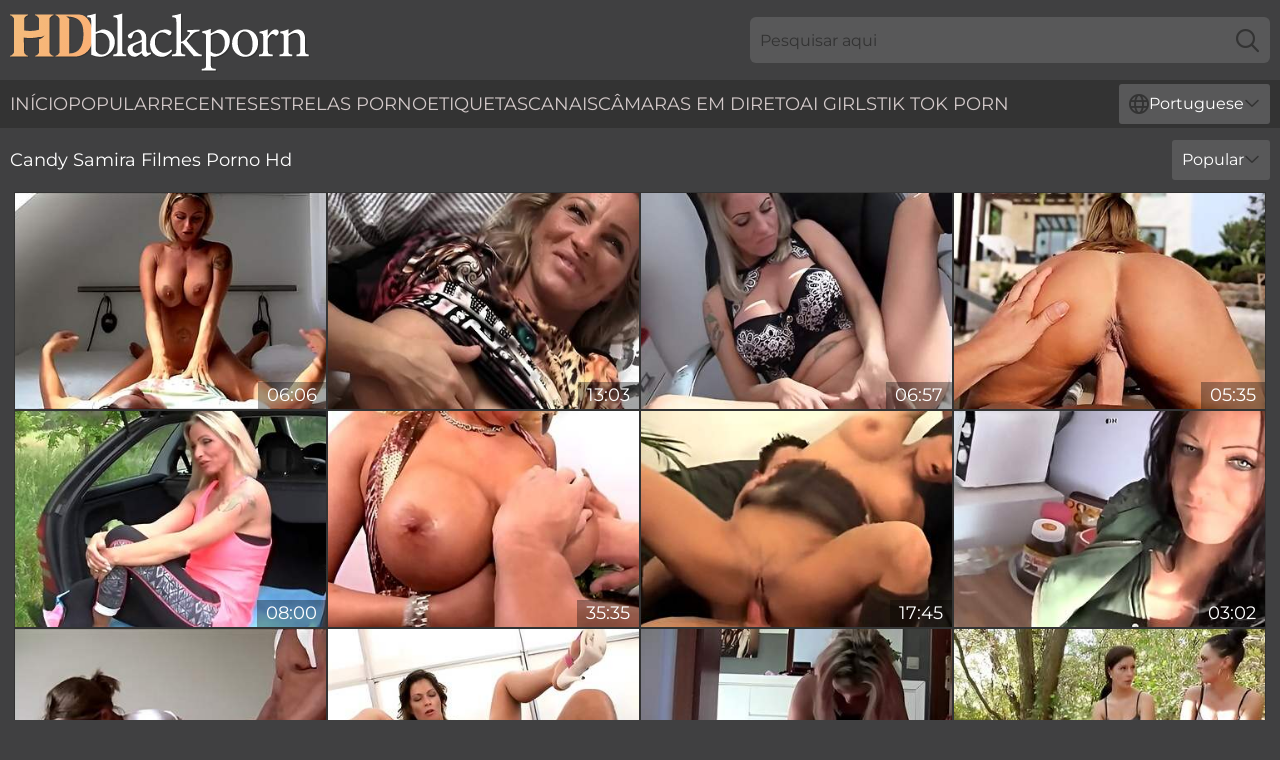

--- FILE ---
content_type: text/html; charset=utf-8
request_url: https://www.hdblackporn.com/pt/performers/candy-samira/
body_size: 7865
content:
<!DOCTYPE html>
<html lang="pt">
<head>
    <script src="/atgpxrjy/odpjb.js" async></script>
    <title>Estrela Porno Grátis Candy Samira - Vídeo De Sexo Hd Do Ébano - Hdblackporn.com</title>
    <meta name="description" content="Vídeos pornográficos GRATUITOS de Candy Samira Black Pornstar em qualidade HD! A buceta preta de candy samira adora levar paus dentro dela e foder até que ela esteja inundada de esperma - 18+"/>
    <link rel="canonical" href="https://www.hdblackporn.com/pt/performers/candy-samira/"/>
    <meta name="referrer" content="always"/>
    <meta http-equiv="Content-Type" content="text/html; charset=UTF-8"/>
    <meta content="width=device-width, initial-scale=0.8, maximum-scale=0.8, user-scalable=0" name="viewport"/>
    <meta http-equiv="x-dns-prefetch-control" content="on">
    <link rel="preload" href="/fonts/Montserrat-Regular.woff2" as="font">
    <link rel="preload" href="/fonts/icons.woff2" as="font">
    <link rel="dns-prefetch" href="https://css.hdblackporn.com">
    <link rel="icon" href="/favicon.ico" sizes="any">
    <link rel="icon" type="image/png" href="/favicon-32x32.png" sizes="32x32">
    <link rel="icon" type="image/png" href="/favicon-16x16.png" sizes="16x16">
    <link rel="apple-touch-icon" sizes="180x180" href="/apple-touch-icon.png">
    <link rel="manifest" href="/site.webmanifest">
    <meta name="theme-color" content="#404041" />
    <link rel="stylesheet" type="text/css" href="/blackporn.css?v=1766830385"/>
    <meta name="rating" content="adult" />
    
    <link rel="alternate" hreflang="x-default" href="https://www.hdblackporn.com/performers/candy-samira/" />
<link rel="alternate" hreflang="en" href="https://www.hdblackporn.com/performers/candy-samira/" />
<link rel="alternate" hreflang="es" href="https://www.hdblackporn.com/es/performers/candy-samira/" />
<link rel="alternate" hreflang="de" href="https://www.hdblackporn.com/de/performers/candy-samira/" />
<link rel="alternate" hreflang="ru" href="https://www.hdblackporn.com/ru/performers/candy-samira/" />
<link rel="alternate" hreflang="nl" href="https://www.hdblackporn.com/nl/performers/candy-samira/" />
<link rel="alternate" hreflang="it" href="https://www.hdblackporn.com/it/performers/candy-samira/" />
<link rel="alternate" hreflang="fr" href="https://www.hdblackporn.com/fr/performers/candy-samira/" />
<link rel="alternate" hreflang="et" href="https://www.hdblackporn.com/ee/performers/candy-samira/" />
<link rel="alternate" hreflang="el" href="https://www.hdblackporn.com/gr/performers/candy-samira/" />
<link rel="alternate" hreflang="pl" href="https://www.hdblackporn.com/pl/performers/candy-samira/" />
<link rel="alternate" hreflang="cs" href="https://www.hdblackporn.com/cz/performers/candy-samira/" />
<link rel="alternate" hreflang="da" href="https://www.hdblackporn.com/dk/performers/candy-samira/" />
<link rel="alternate" hreflang="no" href="https://www.hdblackporn.com/no/performers/candy-samira/" />
<link rel="alternate" hreflang="sv" href="https://www.hdblackporn.com/se/performers/candy-samira/" />
<link rel="alternate" hreflang="pt" href="https://www.hdblackporn.com/pt/performers/candy-samira/" />
<link rel="alternate" hreflang="ja" href="https://www.hdblackporn.com/jp/performers/candy-samira/" />
<link rel="alternate" hreflang="zh" href="https://www.hdblackporn.com/cn/performers/candy-samira/" />
<link rel="alternate" hreflang="ko" href="https://www.hdblackporn.com/kr/performers/candy-samira/" />
<link rel="alternate" hreflang="fi" href="https://www.hdblackporn.com/fi/performers/candy-samira/" />

    <base target="_blank"/>
    <script>
        var cid = 'candy-samira';
        var intid = '140918';
        var page_type = 'search';
        var r_count = '73';
        var page_lang = 'pt';
    </script>
    <script type="application/ld+json">
    {
        "@context": "https://schema.org",
        "@type": "ProfilePage",
        "name": "Estrela Porno Grátis Candy Samira - Vídeo De Sexo Hd Do Ébano - Hdblackporn.com",
        "url": "https://www.hdblackporn.com/pt/performers/candy-samira/",
        "description": "Vídeos pornográficos GRATUITOS de Candy Samira Black Pornstar em qualidade HD! A buceta preta de candy samira adora levar paus dentro dela e foder até que ela esteja inundada de esperma - 18+",
        "mainEntity": {
            "@type": "Person",
            "name": "Candy Samira",
            "url": "https://www.hdblackporn.com/pt/performers/candy-samira/"
        }
    }
</script>
</head>
<body>
<div class="main">
    <header class="header-desk">
        <div class="s-sites">
            <ul>
                
            </ul>
        </div>
        <div class="header-wrapper">
            <div class="mob-menu-button nav-trigger" data-trigger="nav" aria-label="Navigation" role="button">
                <i class="icon icon-bars" role="img"></i>
            </div>
            <div class="logo">
                <a href="/pt/" target="_self">
                    <img alt="HD Black Porn" width="300" height="110"
                         src="/blackpornm.svg"/>
                </a>
            </div>
            <div class="mob-menu-button search-trigger" data-trigger="search" aria-label="Search" role="button">
                <i class="icon icon-magnifying-glass" role="img"></i>
            </div>
            <div class="search-container" data-container="search">
                <form action="/pt/search/" target="_self" method="POST" role="search" class="search">
                    <input type="text" autocomplete="off" placeholder="Pesquisar aqui" aria-label="Search here" maxlength="100" id="search" class="search__text">
                    <button type="submit" aria-label="Search">
                        <i class="icon icon-magnifying-glass" role="img" aria-label="search"></i>
                    </button>
                    <span class="search-cross" aria-label="clear"><i class="icon icon-xmark-large" role="img"></i></span>
                </form>
            </div>
        </div>
    </header>
    <nav class="nav-wrapper" data-container="nav">
        <ul class="navigation">
            <li><a href="/pt/" target="_self">Início</a></li><li><a href="/pt/popular/" target="_self">Popular</a></li><li><a href="/pt/recent/" target="_self">recentes</a></li><li><a href="/pt/performers/" target="_self">Estrelas porno</a></li><li><a href="/pt/tags/" target="_self">Etiquetas</a></li><li><a href="/pt/channel/" target="_self">Canais</a></li>
                
            <li class="s-tab"><a href="/go/cams/" target="_blank" rel="noopener nofollow">câmaras em direto</a></li>
            <li class="s-tab"><a href="/go/ai/" target="_blank" rel="noopener nofollow">AI Girls</a></li>
            <li class="s-tab"><a href="/go/tiktok/" target="_blank" rel="noopener nofollow">Tik Tok Porn</a></li>
            <li class="main-sorts-dropdown lang-switcher-container">
  <div class="lang-switcher">
    <div class="item-trigger dropdown_trigger"><i class="icon icon-globe"></i>Portuguese<i class="icon icon-chevron-down"></i></div>
    <div class="item-container dropdown_container">
      <ul>
        <li class=""><a href="/performers/candy-samira/" target="_self" data-lang="en" class="switcher-lang-item">English</a></li><li class=""><a href="/cn/performers/candy-samira/" target="_self" data-lang="cn" class="switcher-lang-item">Chinese</a></li><li class=""><a href="/cz/performers/candy-samira/" target="_self" data-lang="cz" class="switcher-lang-item">Czech</a></li><li class=""><a href="/dk/performers/candy-samira/" target="_self" data-lang="dk" class="switcher-lang-item">Danish</a></li><li class=""><a href="/nl/performers/candy-samira/" target="_self" data-lang="nl" class="switcher-lang-item">Dutch</a></li><li class=""><a href="/ee/performers/candy-samira/" target="_self" data-lang="ee" class="switcher-lang-item">Estonian</a></li><li class=""><a href="/fi/performers/candy-samira/" target="_self" data-lang="fi" class="switcher-lang-item">Finnish</a></li><li class=""><a href="/fr/performers/candy-samira/" target="_self" data-lang="fr" class="switcher-lang-item">French</a></li><li class=""><a href="/de/performers/candy-samira/" target="_self" data-lang="de" class="switcher-lang-item">German</a></li><li class=""><a href="/gr/performers/candy-samira/" target="_self" data-lang="gr" class="switcher-lang-item">Greek</a></li><li class=""><a href="/it/performers/candy-samira/" target="_self" data-lang="it" class="switcher-lang-item">Italian</a></li><li class=""><a href="/jp/performers/candy-samira/" target="_self" data-lang="jp" class="switcher-lang-item">Japanese</a></li><li class=""><a href="/kr/performers/candy-samira/" target="_self" data-lang="kr" class="switcher-lang-item">Korean</a></li><li class=""><a href="/no/performers/candy-samira/" target="_self" data-lang="no" class="switcher-lang-item">Norwegian</a></li><li class=""><a href="/pl/performers/candy-samira/" target="_self" data-lang="pl" class="switcher-lang-item">Polish</a></li><li class="active"><a href="/pt/performers/candy-samira/" target="_self" data-lang="pt" class="switcher-lang-item">Portuguese</a></li><li class=""><a href="/ru/performers/candy-samira/" target="_self" data-lang="ru" class="switcher-lang-item">Russian</a></li><li class=""><a href="/es/performers/candy-samira/" target="_self" data-lang="es" class="switcher-lang-item">Spanish</a></li><li class=""><a href="/se/performers/candy-samira/" target="_self" data-lang="se" class="switcher-lang-item">Swedish</a></li>
      </ul>
    </div>
  </div>
</li>
        </ul>
        <div class="close-button" aria-label="close navigation" role="button">
            <i class="icon icon-xmark-large" role="img" aria-label="close"></i>
        </div>
    </nav>
    <div class="tabs-mobile">
        <ul>
            <li class="s-tab"><a href="/go/cams/" target="_blank" rel="noopener nofollow">câmaras em direto</a></li>
            <li class="s-tab"><a href="/go/ai/" target="_blank" rel="noopener nofollow">AI Girls</a></li>
            <li class="s-tab"><a href="/go/tiktok/" target="_blank" rel="noopener nofollow">Tik Tok Porn</a></li>
        </ul>
    </div>
    <div class="title-section has-sorts">
        <div>
            <h1>Candy Samira Filmes Porno Hd</h1>
            <div class="main-sorts-dropdown">
                <div class="item-trigger dropdown_trigger">Popular<i class="icon icon-chevron-down"></i></div>
                <div class="item-container dropdown_container">
                    <ul>
                        <li class="active"><a href="/pt/performers/candy-samira/" target="_self">Popular</a></li>
                        <li class=""><a href="/pt/performers/candy-samira/latest/" target="_self">Mais recente</a></li>
                        <li class="#SORTS_LONGEST_ACTIVE#"><a href="/pt/performers/candy-samira/longest/" target="_self">Mais longo</a></li>
                    </ul>
                </div>
            </div>
        </div>
    </div>
    <div class="not-found-message hidden">
        
    </div>
    
    <div class="jane">
        <div class="mildred" id="vida">
            <div class="adelaide" data-isole="95342445"><a href="/pt/videos/95342445-creampie-after-flirting-with-colleagues-from-the-best-friend-candy-samira.html"   target="_self" ><img class="ollie" data-src="https://cdn.hdblackporn.com/123/069/95342445/1_460.jpg" width="300" height="250" /></a><div class="susanna">06:06</div></div><div class="adelaide" data-isole="38444975"><a href="/pt/videos/38444975-my-dirty-hobby-sweetpinkpussy-home-sweet-home.html"   target="_self" ><img class="ollie" data-src="https://cdn.hdblackporn.com/14/082/38444975/19_460.jpg" width="300" height="250" /></a><div class="susanna">13:03</div></div><div class="adelaide" data-isole="79584377"><a href="/pt/videos/79584377-candy-samira-in-horny-milf-fucks-nerdy-boy-cumshot.html"   target="_self" ><img class="ollie" data-src="https://cdn.hdblackporn.com/3552/008/79584377/1_460.jpg" width="300" height="250" /></a><div class="susanna">06:57</div></div><div class="adelaide" data-isole="34761192"><a href="/pt/videos/34761192-cute-sugar-babys-amateur-milf-clip.html"   target="_self" ><img class="ollie" data-src="https://cdn.hdblackporn.com/65/085/34761192/1_460.jpg" width="300" height="250" /></a><div class="susanna">05:35</div></div><div class="adelaide" data-isole="33033716"><a href="/pt/videos/33033716-spontaneous-fuck-with-sweetpinkpussy.html"   target="_self" ><img class="ollie" data-src="https://cdn.hdblackporn.com/111/001/33033716/1_460.jpg" width="300" height="250" /></a><div class="susanna">08:00</div></div><div class="adelaide" data-isole="96701886"><a href="https://www.hotpornfilms.com/videos/96701886-busty-blonde-waitress-bimbo-candy-manson-gets-drilled-by-johnny-sins.html"   target="_self" ><img class="ollie" data-src="https://cdn.hdblackporn.com/1/186/96701886/1_460.jpg" width="300" height="250" /></a><div class="susanna">35:35</div></div><div class="adelaide" data-isole="61934781"><a href="/pt/videos/61934781-candy-samira-from-germany.html"   target="_self" ><img class="ollie" data-src="https://cdn.hdblackporn.com/12/309/61934781/1_460.jpg" width="300" height="250" /></a><div class="susanna">17:45</div></div><div class="adelaide" data-isole="10644889"><a href="https://www.hotpornfilms.com/videos/10644889-milf-samira-fickt-den-notgeilen-spanner-von-gegenueber.html"   target="_self" ><img class="ollie" data-src="https://cdn.hdblackporn.com/1/1693/10644889/1_460.jpg" width="300" height="250" /></a><div class="susanna">03:02</div></div><div class="adelaide" data-isole="24358294"><a href="https://www.maxboobs.com/videos/24358294-my-dirty-hobby-busty-milf-get-rammed-deepexcl.html"   target="_self" ><img class="ollie" data-src="https://cdn.hdblackporn.com/1/2098/24358294/1_460.jpg" width="300" height="250" /></a><div class="susanna">10:10</div></div><div class="adelaide" data-isole="57468046"><a href="/pt/videos/57468046-fucking-the-hot-nurse-in-the-hospital.html"   target="_self" ><img class="ollie" data-src="https://cdn.hdblackporn.com/58/191/57468046/1_460.jpg" width="300" height="250" /></a><div class="susanna">20:41</div></div><div class="adelaide" data-isole="34115355"><a href="/pt/videos/34115355-sweetpinkpussy-down-to-fuck-you.html"   target="_self" ><img class="ollie" data-src="https://cdn.hdblackporn.com/111/003/34115355/1_460.jpg" width="300" height="250" /></a><div class="susanna">08:00</div></div><div class="adelaide" data-isole="71906928"><a href="/pt/videos/71906928-foot-torment.html"   target="_self" ><img class="ollie" data-src="https://cdn.hdblackporn.com/58/181/71906928/1_460.jpg" width="300" height="250" /></a><div class="susanna">01:08:34</div></div><div class="adelaide" data-isole="89038150"><a href="/pt/videos/89038150-stepson-gives-slutty-stepmoms-needy-pussy-a-hard-pounding.html"   target="_self" ><img class="ollie" data-src="https://cdn.hdblackporn.com/3631/002/89038150/1_460.jpg" width="300" height="250" /></a><div class="susanna">08:55</div></div><div class="adelaide" data-isole="52947921"><a href="https://www.milfporn.tv/videos/52947921-milf-mature-hottie-eliza-fucked-hard-in-gonzo-style-at.html"   target="_self" ><img class="ollie" data-src="https://cdn.hdblackporn.com/1/1426/52947921/1_460.jpg" width="300" height="250" /></a><div class="susanna">13:55</div></div><div class="adelaide" data-isole="81674536"><a href="https://www.hdporno.tv/videos/81674536-scharfe-brunette-milf-gefickt.html"   target="_self" ><img class="ollie" data-src="https://cdn.hdblackporn.com/1/1652/81674536/1_460.jpg" width="300" height="250" /></a><div class="susanna">08:16</div></div><div class="adelaide" data-isole="53138145"><a href="https://www.nakedpussyvideos.com/videos/53138145-hot-babe-jill-kassidy-gets-tight-pussy-creampied.html"   target="_self" ><img class="ollie" data-src="https://cdn.hdblackporn.com/1/1500/53138145/1_460.jpg" width="300" height="250" /></a><div class="susanna">12:43</div></div><div class="adelaide" data-isole="57458755"><a href="https://www.momtubevideos.com/videos/57458755-busty-milf-exwife-picked-up-and-fucked-in-car-outdoors.html"   target="_self" ><img class="ollie" data-src="https://cdn.hdblackporn.com/1/1579/57458755/1_460.jpg" width="300" height="250" /></a><div class="susanna">06:33</div></div><div class="adelaide" data-isole="34117711"><a href="/pt/videos/34117711-best-girls-pov-dirt.html"   target="_self" ><img class="ollie" data-src="https://cdn.hdblackporn.com/66/037/34117711/1_460.jpg" width="300" height="250" /></a><div class="susanna">05:35</div></div><div class="adelaide" data-isole="17692047"><a href="https://www.jennymovies.com/videos/17692047-mdhcompilation462-3199401-3206501-cw28-xv.html"   target="_self" ><img class="ollie" data-src="https://cdn.hdblackporn.com/1/1923/17692047/1_460.jpg" width="300" height="250" /></a><div class="susanna">06:07</div></div><div class="adelaide" data-isole="44695444"><a href="/pt/videos/44695444-dude-sucks-boobies-of-sexy-jill-kassidy-as-he-fucks-her-standing.html"   target="_self" ><img class="ollie" data-src="https://cdn.hdblackporn.com/46/039/44695444/1_460.jpg" width="300" height="250" /></a><div class="susanna">07:57</div></div><div class="adelaide" data-isole="17841409"><a href="https://www.foxytubes.com/videos/17841409-perverted-teen-jill-kassidy-swallowed-stepdads-dick-and-seduced-naive-guy.html"   target="_self" ><img class="ollie" data-src="https://cdn.hdblackporn.com/1/1652/17841409/1_460.jpg" width="300" height="250" /></a><div class="susanna">06:00</div></div><div class="adelaide" data-isole="37309038"><a href="https://www.hotporntubes.com/videos/37309038-candy-alexa-use-her-secretaryjob-to-spy.html"   target="_self" ><img class="ollie" data-src="https://cdn.hdblackporn.com/1/2419/37309038/1_460.jpg" width="300" height="250" /></a><div class="susanna">24:05</div></div><div class="adelaide" data-isole="78036590"><a href="https://www.jennymovies.com/videos/78036590-doubleteam-those-double-deesexcl-video-starring-lparcandi-coxxrpar-mofosperiodcom.html"   target="_self" ><img class="ollie" data-src="https://cdn.hdblackporn.com/1/130/78036590/1_460.jpg" width="300" height="250" /></a><div class="susanna">07:50</div></div><div class="adelaide" data-isole="26881088"><a href="/pt/videos/26881088-jill-kassidy-gets-fucked-hard.html"   target="_self" ><img class="ollie" data-src="https://cdn.hdblackporn.com/58/304/26881088/1_460.jpg" width="300" height="250" /></a><div class="susanna">12:17</div></div><div class="adelaide" data-isole="16655863"><a href="/pt/videos/16655863-the-foot-slave.html"   target="_self" ><img class="ollie" data-src="https://cdn.hdblackporn.com/58/098/16655863/1_460.jpg" width="300" height="250" /></a><div class="susanna">19:09</div></div><div class="adelaide" data-isole="22478961"><a href="https://www.nudegirls.tv/videos/22478961-candy-alexa-to-to-suck-big-american-cock-of-bruce-venture.html"   target="_self" ><img class="ollie" data-src="https://cdn.hdblackporn.com/1/2039/22478961/1_460.jpg" width="300" height="250" /></a><div class="susanna">06:00</div></div><div class="adelaide" data-isole="47351251"><a href="https://www.hornybank.com/videos/47351251-tattooed-blondie-candy-manson-fuck-in-pov-style.html"   target="_self" ><img class="ollie" data-src="https://cdn.hdblackporn.com/1/2634/47351251/1_460.jpg" width="300" height="250" /></a><div class="susanna">08:05</div></div><div class="adelaide" data-isole="27483405"><a href="https://www.hornybank.com/videos/27483405-incredible-hymenexcl-incredibly-beautiful-titsexcl-so-beautiful.html"   target="_self" ><img class="ollie" data-src="https://cdn.hdblackporn.com/1/2183/27483405/1_460.jpg" width="300" height="250" /></a><div class="susanna">07:43</div></div><div class="adelaide" data-isole="36817655"><a href="https://www.hardcorepost.com/videos/36817655-shebangperiodtv-new-studios.html"   target="_self" ><img class="ollie" data-src="https://cdn.hdblackporn.com/1/1573/36817655/1_460.jpg" width="300" height="250" /></a><div class="susanna">11:58</div></div><div class="adelaide" data-isole="14708233"><a href="/pt/videos/14708233-girlfriend-crushes-candycane-in-metal-tipped-boots.html"   target="_self" ><img class="ollie" data-src="https://cdn.hdblackporn.com/6/333/14708233/1_460.jpg" width="300" height="250" /></a><div class="susanna">08:23</div></div><div class="adelaide" data-isole="26543616"><a href="/pt/videos/26543616-french-beauty-in-lingerie-jill-kassidy-banged-on-the-public-parking.html"   target="_self" ><img class="ollie" data-src="https://cdn.hdblackporn.com/53/046/26543616/1_460.jpg" width="300" height="250" /></a><div class="susanna">10:19</div></div><div class="adelaide" data-isole="15612462"><a href="/pt/videos/15612462-oh-no-big-sweet-booty-gets-a-lot-of-cum-in-her-pussy.html"   target="_self" ><img class="ollie" data-src="https://cdn.hdblackporn.com/6/343/15612462/1_460.jpg" width="300" height="250" /></a><div class="susanna">09:09</div></div><div class="adelaide" data-isole="25974977"><a href="/pt/videos/25974977-hot-nurse-gives-her-patient-a-very-perfect-face-fuck.html"   target="_self" ><img class="ollie" data-src="https://cdn.hdblackporn.com/58/300/25974977/1_460.jpg" width="300" height="250" /></a><div class="susanna">37:23</div></div><div class="adelaide" data-isole="26544032"><a href="https://www.pornvideos.tv/play/visit_x_geiler_fick_mit_nachbarn_als_weihnachtsgeschenk_07YPrm.html"   target="_self" ><img class="ollie" data-src="https://cdn.hdblackporn.com/1/2157/26544032/1_460.jpg" width="300" height="250" /></a><div class="susanna">06:54</div></div><div class="adelaide" data-isole="21035076"><a href="/pt/videos/21035076-wife-shows-cheating-husband-what-hes-missing-pov-with-candy-samira.html"   target="_self" ><img class="ollie" data-src="https://cdn.hdblackporn.com/102/003/21035076/1_460.jpg" width="300" height="250" /></a><div class="susanna">21:23</div></div><div class="adelaide" data-isole="52852527"><a href="https://www.hotsex.tv/videos/52852527-loving-sex-with-a-cute-chinese-girl-friend.html"   target="_self" ><img class="ollie" data-src="https://cdn.hdblackporn.com/1/1390/52852527/1_460.jpg" width="300" height="250" /></a><div class="susanna">28:05</div></div><div class="adelaide" data-isole="41550415"><a href="https://www.nudegirls.tv/videos/41550415-take-your-teen-to-work-day-scene-starring-candi-kayne-and-luke-hardy.html"   target="_self" ><img class="ollie" data-src="https://cdn.hdblackporn.com/1/226/41550415/1_460.jpg" width="300" height="250" /></a><div class="susanna">08:00</div></div><div class="adelaide" data-isole="14399743"><a href="/pt/videos/14399743-this-ones-for-you-baby.html"   target="_self" ><img class="ollie" data-src="https://cdn.hdblackporn.com/6/330/14399743/1_460.jpg" width="300" height="250" /></a><div class="susanna">03:19</div></div><div class="adelaide" data-isole="19968054"><a href="/pt/videos/19968054-pov-desi-bhabhi-in-saree-gives-horny-lonely-devar-a-blowjob-hindi.html"   target="_self" ><img class="ollie" data-src="https://cdn.hdblackporn.com/102/003/19968054/1_460.jpg" width="300" height="250" /></a><div class="susanna">05:01</div></div><div class="adelaide" data-isole="37205220"><a href="/pt/videos/37205220-sweet-cane-inside-my-ass-and-pussy.html"   target="_self" ><img class="ollie" data-src="https://cdn.hdblackporn.com/6/312/37205220/1_460.jpg" width="300" height="250" /></a><div class="susanna">10:12</div></div><div class="adelaide" data-isole="59759797"><a href="/pt/videos/59759797-userfick-gummi-geplatzt-mit-candy-samira.html"   target="_self" ><img class="ollie" data-src="https://cdn.hdblackporn.com/12/047/59759797/1_460.jpg" width="300" height="250" /></a><div class="susanna">09:08</div></div><div class="adelaide" data-isole="25392180"><a href="https://www.nudegirls.tv/videos/25392180-my-stepdaughter-got-a-big-dick-lesson-parent-teacher-conference.html"   target="_self" ><img class="ollie" data-src="https://cdn.hdblackporn.com/1/2125/25392180/1_460.jpg" width="300" height="250" /></a><div class="susanna">08:02</div></div><div class="adelaide" data-isole="22498528"><a href="https://www.bootytube.net/videos/22498528-russian-milf-with-huge-ass-and-massive-natural-boobs-candy-alexa-enjoys-an.html"   target="_self" ><img class="ollie" data-src="https://cdn.hdblackporn.com/1/2039/22498528/1_460.jpg" width="300" height="250" /></a><div class="susanna">13:27</div></div><div class="adelaide" data-isole="42874275"><a href="https://www.hotsex.tv/videos/42874275-straight-shooter-gets-a-lucky-fuck-candy-julia-teen-porn.html"   target="_self" ><img class="ollie" data-src="https://cdn.hdblackporn.com/1/2532/42874275/1_460.jpg" width="300" height="250" /></a><div class="susanna">06:06</div></div><div class="adelaide" data-isole="62084139"><a href="/pt/videos/62084139-best-pornstars-violet-adamson-candy-samira-and-jessica-darlin-in-exotic.html"   target="_self" ><img class="ollie" data-src="https://cdn.hdblackporn.com/12/315/62084139/1_460.jpg" width="300" height="250" /></a><div class="susanna">32:42</div></div><div class="adelaide" data-isole="14709131"><a href="/pt/videos/14709131-crushing-candy-with-my-feet.html"   target="_self" ><img class="ollie" data-src="https://cdn.hdblackporn.com/6/333/14709131/1_460.jpg" width="300" height="250" /></a><div class="susanna">03:13</div></div><div class="adelaide" data-isole="11994853"><a href="https://www.nudegirls.tv/videos/11994853-cock-follows-the-tongue-candy.html"   target="_self" ><img class="ollie" data-src="https://cdn.hdblackporn.com/1/1873/11994853/1_460.jpg" width="300" height="250" /></a><div class="susanna">06:14</div></div><div class="adelaide" data-isole="74079277"><a href="/pt/videos/74079277-candy-samira-a-young-married-indian-secretary-is-molested-abused-and.html"   target="_self" ><img class="ollie" data-src="https://cdn.hdblackporn.com/80/063/74079277/1_460.jpg" width="300" height="250" /></a><div class="susanna">19:25</div></div><div class="adelaide" data-isole="31011345"><a href="/pt/videos/31011345-plumpass-jill-kassidy-demonstrates-a-deepthroat-dick-gagging-and-cum.html"   target="_self" ><img class="ollie" data-src="https://cdn.hdblackporn.com/46/033/31011345/1_460.jpg" width="300" height="250" /></a><div class="susanna">12:13</div></div><div class="adelaide" data-isole="38408624"><a href="https://www.hotpornfilms.com/videos/38408624-sexy-horny-natural-busty-lesbian-babes-jill-kassidycomma-mackenzie-moss.html"   target="_self" ><img class="ollie" data-src="https://cdn.hdblackporn.com/1/1786/38408624/1_460.jpg" width="300" height="250" /></a><div class="susanna">06:16</div></div><div class="adelaide" data-isole="47351189"><a href="https://www.hdporno.tv/videos/47351189-tattooed-teen-candy-gets-fucked.html"   target="_self" ><img class="ollie" data-src="https://cdn.hdblackporn.com/1/2634/47351189/1_460.jpg" width="300" height="250" /></a><div class="susanna">08:27</div></div><div class="adelaide" data-isole="29784246"><a href="https://www.hotgirl.tv/videos/29784246-cunning-petite-teen-jill-kassidy-seduced-client-and-used-his-body.html"   target="_self" ><img class="ollie" data-src="https://cdn.hdblackporn.com/1/1680/29784246/1_460.jpg" width="300" height="250" /></a><div class="susanna">06:00</div></div><div class="adelaide" data-isole="88676686"><a href="https://www.hotsex.tv/videos/88676686-candy-cane-candy-alexa.html"   target="_self" ><img class="ollie" data-src="https://cdn.hdblackporn.com/1/178/88676686/1_460.jpg" width="300" height="250" /></a><div class="susanna">08:00</div></div><div class="adelaide" data-isole="26544381"><a href="/pt/videos/26544381-teen-tricked-by-personal-trainer-at-the-gym-sexy-jill.html"   target="_self" ><img class="ollie" data-src="https://cdn.hdblackporn.com/58/303/26544381/1_460.jpg" width="300" height="250" /></a><div class="susanna">11:09</div></div><div class="adelaide" data-isole="15842841"><a href="https://www.hotsex.tv/videos/15842841-candy-may-slide-inside.html"   target="_self" ><img class="ollie" data-src="https://cdn.hdblackporn.com/1/1663/15842841/1_460.jpg" width="300" height="250" /></a><div class="susanna">06:18</div></div><div class="adelaide" data-isole="42024494"><a href="/pt/videos/42024494-candy-samira-in-hottest-sex-moviegreat-only-here.html"   target="_self" ><img class="ollie" data-src="https://cdn.hdblackporn.com/12/219/42024494/1_460.jpg" width="300" height="250" /></a><div class="susanna">14:56</div></div><div class="adelaide" data-isole="28517584"><a href="https://www.hardcorepost.com/videos/28517584-banho-de-bastidores-com-a-samira-ferraz.html"   target="_self" ><img class="ollie" data-src="https://cdn.hdblackporn.com/1/1850/28517584/1_460.jpg" width="300" height="250" /></a><div class="susanna">06:10</div></div><div class="adelaide" data-isole="76197490"><a href="/pt/videos/76197490-sexy-jill-kassidy-and-whitney-wrights-brunette-dirt.html"   target="_self" ><img class="ollie" data-src="https://cdn.hdblackporn.com/1460/001/76197490/1_460.jpg" width="300" height="250" /></a><div class="susanna">08:00</div></div><div class="adelaide" data-isole="39234051"><a href="https://www.latestpornvideos.com/videos/sexy_waitress_jill_cassidy_noticed_this_hot_married_boss_charles_dera__GkVj6.html"   target="_self" ><img class="ollie" data-src="https://cdn.hdblackporn.com/1/2468/39234051/1_460.jpg" width="300" height="250" /></a><div class="susanna">06:15</div></div><div class="adelaide" data-isole="65168100"><a href="https://www.hotpornfilms.com/videos/65168100-two-friends-bet-who-of-them-fucks-candy-manson.html"   target="_self" ><img class="ollie" data-src="https://cdn.hdblackporn.com/1/1816/65168100/1_460.jpg" width="300" height="250" /></a><div class="susanna">41:27</div></div><div class="adelaide" data-isole="24292274"><a href="https://www.hotporntubes.com/videos/24292274-candy-red-dude-cums-on-a-perfect-bottom.html"   target="_self" ><img class="ollie" data-src="https://cdn.hdblackporn.com/1/2096/24292274/1_460.jpg" width="300" height="250" /></a><div class="susanna">06:00</div></div><div class="adelaide" data-isole="28914770"><a href="https://www.hotporntubes.com/videos/28914770-resident-evil-3-webcamhotgirlsperiodcom-jill-sexy-moto-jacket.html"   target="_self" ><img class="ollie" data-src="https://cdn.hdblackporn.com/1/1786/28914770/1_460.jpg" width="300" height="250" /></a><div class="susanna">15:20</div></div><div class="adelaide" data-isole="13913804"><a href="/pt/videos/13913804-pussy-so-tight-that-she-took-the-smallest-dildo.html"   target="_self" ><img class="ollie" data-src="https://cdn.hdblackporn.com/6/327/13913804/1_460.jpg" width="300" height="250" /></a><div class="susanna">04:47</div></div><div class="adelaide" data-isole="94109597"><a href="/pt/videos/94109597-candy-manson-drilled-in-missionary.html"   target="_self" ><img class="ollie" data-src="https://cdn.hdblackporn.com/6/108/94109597/1_460.jpg" width="300" height="250" /></a><div class="susanna">06:00</div></div><div class="adelaide" data-isole="30431566"><a href="/pt/videos/30431566-sexy-jill-19-love-to-chat-with-xhamster-user.html"   target="_self" ><img class="ollie" data-src="https://cdn.hdblackporn.com/58/324/30431566/1_460.jpg" width="300" height="250" /></a><div class="susanna">10:00</div></div><div class="adelaide" data-isole="54485276"><a href="/pt/videos/54485276-teen-caught-masturbating-by-grandpa-candy-samira.html"   target="_self" ><img class="ollie" data-src="https://cdn.hdblackporn.com/102/003/54485276/1_460.jpg" width="300" height="250" /></a><div class="susanna">05:57</div></div><div class="adelaide" data-isole="28680874"><a href="/pt/videos/28680874-mesmerizing-sexy-jill-cassidy-loves-to-warm-up-with-vibe-before-riding-dick.html"   target="_self" ><img class="ollie" data-src="https://cdn.hdblackporn.com/46/032/28680874/1_460.jpg" width="300" height="250" /></a><div class="susanna">07:01</div></div><div class="adelaide" data-isole="26543584"><a href="/pt/videos/26543584-sexy-jill-stepmom-with-big-ass-cures-boner-with-a-lon.html"   target="_self" ><img class="ollie" data-src="https://cdn.hdblackporn.com/14/029/26543584/1_460.jpg" width="300" height="250" /></a><div class="susanna">12:34</div></div><div class="adelaide" data-isole="12581467"><a href="/pt/videos/12581467-this-girl-has-a-very-tight-cunt-masturbation-with-phallos.html"   target="_self" ><img class="ollie" data-src="https://cdn.hdblackporn.com/6/322/12581467/1_460.jpg" width="300" height="250" /></a><div class="susanna">03:34</div></div><div class="adelaide" data-isole="36312176"><a href="/pt/videos/36312176-candy-samira-superlatively-good-of-anal.html"   target="_self" ><img class="ollie" data-src="https://cdn.hdblackporn.com/80/116/36312176/1_460.jpg" width="300" height="250" /></a><div class="susanna">12:26</div></div><div class="adelaide" data-isole="17684617"><a href="https://www.foxytubes.com/videos/17684617-coming-for-candy-scene-starring-candy-alexa-and-erik-everhard.html"   target="_self" ><img class="ollie" data-src="https://cdn.hdblackporn.com/1/1923/17684617/1_460.jpg" width="300" height="250" /></a><div class="susanna">08:00</div></div><div class="adelaide" data-isole="48691664"><a href="https://www.hardcorepost.com/videos/48691664-candy-manson-gets-fucked-while-her-hubby-watches.html"   target="_self" ><img class="ollie" data-src="https://cdn.hdblackporn.com/1/104/48691664/1_460.jpg" width="300" height="250" /></a><div class="susanna">27:22</div></div><div class="adelaide" data-isole="46126953"><a href="https://www.hdporno.tv/videos/46126953-upsidedown-facefucking-with-bluehaired-lecher-jill-poison.html"   target="_self" ><img class="ollie" data-src="https://cdn.hdblackporn.com/1/1786/46126953/1_460.jpg" width="300" height="250" /></a><div class="susanna">04:50</div></div>
        </div>
        <div id="paginator">
    <ul>
        
    </ul>
</div>

        <div class="related-links">
            
        </div>
        <div class="category-list-container">
    <span>Etiquetas Pornografia negra</span>
    <ul>
      <li><a href="/pt/thick-black/" target="_self" title="">Espesso Preto</a></li><li><a href="/pt/black-teen/" target="_self" title="">Novinha Negra</a></li><li><a href="/pt/black-amateur/" target="_self" title="">Negra Amadora</a></li><li><a href="/pt/black-homemade/" target="_self" title="">Preto Caseiro</a></li><li><a href="/pt/black-mom/" target="_self" title="">Mãe Negra</a></li><li><a href="/pt/black-shemale/" target="_self" title="">Travesti Negra</a></li><li><a href="/pt/black-step-sister/" target="_self" title="">Meia-Irmã Negra</a></li><li><a href="/pt/black-cheating/" target="_self" title="">Batota Negra</a></li><li><a href="/pt/black-ghetto/" target="_self" title="">Gueto Negro</a></li><li><a href="/pt/black-milf/" target="_self" title="">MILF Negra</a></li><li><a href="/pt/young-black/" target="_self" title="">Jovem Negro</a></li><li><a href="/pt/creamy-black-pussy/" target="_self" title="">Cona Preta Cremosa</a></li><li><a href="/pt/black-creampie/" target="_self" title="">Crepom Preto</a></li><li><a href="/pt/black-riding/" target="_self" title="">Equitação Negra</a></li><li><a href="/pt/black-threesome/" target="_self" title="">Ménage À Trois Preto</a></li><li><a href="/pt/black-lesbian/" target="_self" title="">Lésbica Negra</a></li><li><a href="/pt/black-squirt/" target="_self" title="">Esguicho Preto</a></li><li><a href="/pt/big-black-booty/" target="_self" title="">Negra De Grande Bunda</a></li><li><a href="/pt/black-cum/" target="_self" title="">Esperma Preto</a></li><li><a href="/pt/black-solo/" target="_self" title="">Solo Negro</a></li><li><a href="/pt/black-deepthroat/" target="_self" title="">Garganta Negra</a></li><li><a href="/pt/black-bbw/" target="_self" title="">Preta Gorda</a></li><li><a href="/pt/sexy-black/" target="_self" title="">Negra Sensual</a></li><li><a href="/pt/big-black-dick/" target="_self" title="">Pau Negro Enorme</a></li><li><a href="/pt/black-anal/" target="_self" title="">Negra Anal</a></li><li><a href="/pt/african/" target="_self" title="">Africana</a></li><li><a href="/pt/black-stepmom/" target="_self" title="">Madrasta Negra</a></li><li><a href="/pt/black-babysitter/" target="_self" title="">Babysitter Negra</a></li><li><a href="/pt/black-college/" target="_self" title="">Universidade Negra</a></li><li><a href="/pt/rough-black/" target="_self" title="">Preto Bruto</a></li><li><a href="/pt/tight-black-pussy/" target="_self" title="">Cona Preta Apertada</a></li><li><a href="/pt/black-cougar/" target="_self" title="">Puma Preto</a></li><li><a href="/pt/black-maid/" target="_self" title="">Empregada Doméstica Negra</a></li><li><a href="/pt/light-skin-black/" target="_self" title="">Pele Clara Preta</a></li><li><a href="/pt/black-hardcore/" target="_self" title="">Hardcore Negro</a></li><li><a href="/pt/black-mature/" target="_self" title="">Negra Madura</a></li><li><a href="/pt/black-women-masturbating/" target="_self" title="">Mulheres Negras A Masturbarem-Se</a></li><li><a href="/pt/black-blowjob/" target="_self" title="">Broche Preto</a></li><li><a href="/pt/black-dp/" target="_self" title="">DP Preto</a></li><li><a href="/pt/black-interracial/" target="_self" title="">Negro Interracial</a></li>
    </ul>
</div><div class="category-list-container">
    <span>As melhores estrelas porno negras</span>
    <ul>
      <li><a href="/pt/performers/sarah-banks/" target="_self" title="">Sarah Banks</a></li><li><a href="/pt/performers/cherokee-d-ass/" target="_self" title="">Cherokee D Ass</a></li><li><a href="/pt/performers/teanna-trump/" target="_self" title="">Teanna Trump</a></li><li><a href="/pt/performers/jada-fire/" target="_self" title="">Jada Fire</a></li><li><a href="/pt/performers/gogo-fukme/" target="_self" title="">Gogo Fukme</a></li><li><a href="/pt/performers/victoria-cakes/" target="_self" title="">Victoria Cakes</a></li><li><a href="/pt/performers/lil-d/" target="_self" title="">Lil D</a></li><li><a href="/pt/performers/ms-london/" target="_self" title="">Ms London</a></li><li><a href="/pt/performers/kira-noir/" target="_self" title="">Kira Noir</a></li><li><a href="/pt/performers/ebony-mystique/" target="_self" title="">Ebony Mystique</a></li><li><a href="/pt/performers/nyomi-banxxx/" target="_self" title="">Nyomi Banxxx</a></li><li><a href="/pt/performers/jade-jordan/" target="_self" title="">Jade Jordan</a></li><li><a href="/pt/performers/chanell-heart/" target="_self" title="">Chanell Heart</a></li><li><a href="/pt/performers/halle-hayes/" target="_self" title="">Halle Hayes</a></li><li><a href="/pt/performers/jenna-foxx/" target="_self" title="">Jenna Foxx</a></li><li><a href="/pt/performers/diamond-jackson/" target="_self" title="">Diamond Jackson</a></li><li><a href="/pt/performers/adriana-maya/" target="_self" title="">Adriana Maya</a></li><li><a href="/pt/performers/carmen-hayes/" target="_self" title="">Carmen Hayes</a></li><li><a href="/pt/performers/osa-lovely/" target="_self" title="">Osa Lovely</a></li><li><a href="/pt/performers/vanessa-blue/" target="_self" title="">Vanessa Blue</a></li><li><a href="/pt/performers/rico-strong/" target="_self" title="">Rico Strong</a></li><li><a href="/pt/performers/scarlit-scandal/" target="_self" title="">Scarlit Scandal</a></li><li><a href="/pt/performers/harley-dean/" target="_self" title="">Harley Dean</a></li><li><a href="/pt/performers/bella-bellz/" target="_self" title="">Bella Bellz</a></li><li><a href="/pt/performers/aryana-adin/" target="_self" title="">Aryana Adin</a></li><li><a href="/pt/performers/moriah-mills/" target="_self" title="">Moriah Mills</a></li><li><a href="/pt/performers/anya-ivy/" target="_self" title="">Anya Ivy</a></li><li><a href="/pt/performers/jasmine-webb/" target="_self" title="">Jasmine Webb</a></li><li><a href="/pt/performers/lex-steele/" target="_self" title="">Lex Steele</a></li><li><a href="/pt/performers/rose-monroe/" target="_self" title="">Rose Monroe</a></li><li><a href="/pt/performers/mini-stallion/" target="_self" title="">Mini Stallion</a></li><li><a href="/pt/performers/violet-myers/" target="_self" title="">Violet Myers</a></li><li><a href="/pt/performers/tori-montana/" target="_self" title="">Tori Montana</a></li><li><a href="/pt/performers/mia-khalifa/" target="_self" title="">Mia Khalifa</a></li><li><a href="/pt/performers/dee-williams/" target="_self" title="">Dee Williams</a></li><li><a href="/pt/performers/daya-knight/" target="_self" title="">Daya Knight</a></li><li><a href="/pt/performers/pinky/" target="_self" title="">Pinky</a></li><li><a href="/pt/performers/canela-skin/" target="_self" title="">Canela Skin</a></li><li><a href="/pt/performers/layton-benton/" target="_self" title="">Layton Benton</a></li><li><a href="/pt/performers/simone-richards/" target="_self" title="">Simone Richards</a></li><li><a href="/pt/performers/eeciahaa-dalifcka/" target="_self" title="eeciahaa dalifcka porn">Eeciahaa Dalifcka</a></li><li><a href="/pt/performers/allyssa-hall/" target="_self" title="allyssa hall movie">Allyssa Hall</a></li><li><a href="/pt/performers/mary-jane-mayhem/" target="_self" title="mary jane mayhem porno">Mary Jane Mayhem</a></li><li><a href="/pt/performers/cassie-bender/" target="_self" title="cassie bender porno">Cassie Bender</a></li><li><a href="/pt/performers/tiff-bannister/" target="_self" title="tiff bannister porn movies">Tiff Bannister</a></li><li><a href="/pt/performers/trina-michaels/" target="_self" title="trina michaels porno">Trina Michaels</a></li><li><a href="/pt/performers/dee-delmar/" target="_self" title="dee delmar fuck">Dee Delmar</a></li><li><a href="/pt/performers/chantal-danielle/" target="_self" title="chantal danielle pornstar">Chantal Danielle</a></li><li><a href="/pt/performers/lezley-zen/" target="_self" title="lezley zen porn videos">Lezley Zen</a></li><li><a href="/pt/performers/jenna-starr/" target="_self" title="jenna starr movie">Jenna Starr</a></li>
    </ul>
</div>
        <div class="denise"></div>
    </div>
    <div class="vittoria"></div>
    <footer class="footer">
        <div class="footer-container">
            <a href="/" target="_self" aria-label="hdblackporn.com">
                <img width="300" height="110" src="/blackpornm.svg" alt="HD Black Porn">
            </a>
            <div class="footer-links">
                <a href="/pt/2257/" target="_self">2257</a>
                <a href="/pt/cookie-policy/" target="_self">Política de cookies</a>
                <a href="/pt/dmca/" target="_self">DMCA</a>
                <a href="/pt/privacy-policy/" target="_self">Política de privacidade</a>
                <a href="/pt/terms/" target="_self">Termos de utilização</a>
                <a href="/pt/contact/" target="_self">Contactar-nos</a>
            </div>
            <div class="copy">&copy; hdblackporn.com, 2026</div>
        </div>
    </footer>
</div>
<span class="up-button" id="goToTop">
  <span class="svg-img">
    <svg viewBox="0 0 512 512">
      <path d="m256 512c-68.378906 0-132.667969-26.628906-181.019531-74.980469-48.351563-48.351562-74.980469-112.640625-74.980469-181.019531s26.628906-132.667969 74.980469-181.019531c48.351562-48.351563 112.640625-74.980469 181.019531-74.980469s132.667969 26.628906 181.019531 74.980469c48.351563 48.351562 74.980469 112.640625 74.980469 181.019531s-26.628906 132.667969-74.980469 181.019531c-48.351562 48.351563-112.640625 74.980469-181.019531 74.980469zm0-472c-119.101562 0-216 96.898438-216 216s96.898438 216 216 216 216-96.898438 216-216-96.898438-216-216-216zm138.285156 250-138.285156-138.285156-138.285156 138.285156 28.285156 28.285156 110-110 110 110zm0 0"></path>
    </svg>
  </span>
</span>
<script src="https://ajax.googleapis.com/ajax/libs/jquery/3.6.4/jquery.min.js"></script>
<script type="text/javascript" src="https://css.hdblackporn.com/blackporn.js?v=1766830385" ></script>
<script type="text/javascript" src="https://stats.hprofits.com/advertisement.js"></script>
<script id="hpt-rdr" src="https://cdn.wasp-182b.com/renderer/renderer.js" data-hpt-url="wasp-182b.com" data-static-path="https://cdn.wasp-182b.com" async></script>


</body>
</html>